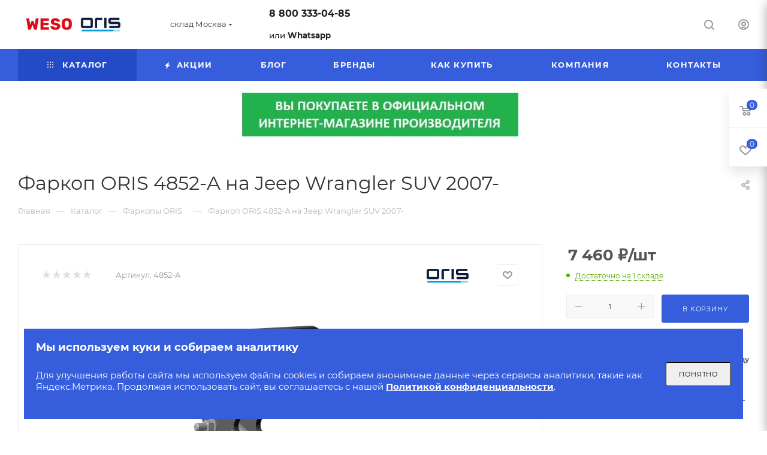

--- FILE ---
content_type: text/html; charset=UTF-8
request_url: https://shop.weso.ru/bitrix/components/bitrix/sale.prediction.product.detail/ajax.php
body_size: -6
content:
	<script>
	BX.ready(function () {
		BX.onCustomEvent('onHasNewPrediction', ['', 'sale_gift_product_2104138405']);
	});
	</script>
	

--- FILE ---
content_type: image/svg+xml
request_url: https://shop.weso.ru/bitrix/templates/aspro_max/images/loaders/double_ring.svg
body_size: 4544
content:
<svg xmlns="http://www.w3.org/2000/svg" xmlns:xlink="http://www.w3.org/1999/xlink" version="1.1"  width="48" height="48" viewBox="0 0 300 300" xml:space="preserve">

<defs>
</defs>
<g style="stroke: none; stroke-width: 0; stroke-dasharray: none; stroke-linecap: butt; stroke-linejoin: miter; stroke-miterlimit: 10; fill: none; fill-rule: nonzero; opacity: 0.3;" transform="translate(1.4065934065934016 1.4065934065934016) scale(2.81 2.81)" >
	<ellipse cx="59.792" cy="39.156000000000006" rx="1.692" ry="1.706" style="stroke: none; stroke-width: 1; stroke-dasharray: none; stroke-linecap: butt; stroke-linejoin: miter; stroke-miterlimit: 10; fill: rgb(0,0,0); fill-rule: nonzero; opacity: 1;" transform=" matrix(1 0 0 1 0 0) "/>
	<path d="M 60.254 64.661 H 27.39 c -3.517 0 -6.378 -2.877 -6.378 -6.414 V 37.992 c 0 -3.537 2.861 -6.415 6.378 -6.415 h 2.383 c 0.239 0 0.474 -0.042 0.698 -0.124 c 1.036 -0.379 2.186 0.152 2.565 1.19 c 0.38 1.037 -0.153 2.186 -1.19 2.565 c -0.666 0.244 -1.364 0.368 -2.073 0.368 H 27.39 c -1.312 0 -2.378 1.083 -2.378 2.415 v 20.255 c 0 1.331 1.067 2.414 2.378 2.414 h 32.864 c 1.104 0 2 0.896 2 2 S 61.358 64.661 60.254 64.661 z" style="stroke: none; stroke-width: 1; stroke-dasharray: none; stroke-linecap: butt; stroke-linejoin: miter; stroke-miterlimit: 10; fill: rgb(0,0,0); fill-rule: nonzero; opacity: 1;" transform=" matrix(1 0 0 1 0 0) " stroke-linecap="round" />
	<path d="M 45 59.257 c -6.559 0 -11.895 -5.372 -11.895 -11.975 c 0 -3.196 1.235 -6.202 3.478 -8.462 c 0.778 -0.785 2.045 -0.79 2.828 -0.012 c 0.785 0.778 0.79 2.044 0.012 2.828 c -1.495 1.507 -2.318 3.512 -2.318 5.646 c 0 4.397 3.542 7.975 7.895 7.975 c 2.105 0 4.086 -0.827 5.576 -2.329 c 0.777 -0.785 2.044 -0.791 2.828 -0.012 c 0.784 0.777 0.79 2.044 0.012 2.828 C 51.169 58.01 48.181 59.257 45 59.257 z" style="stroke: none; stroke-width: 1; stroke-dasharray: none; stroke-linecap: butt; stroke-linejoin: miter; stroke-miterlimit: 10; fill: rgb(0,0,0); fill-rule: nonzero; opacity: 1;" transform=" matrix(1 0 0 1 0 0) " stroke-linecap="round" />
	<path d="M 66.157 62.833 c -0.403 0 -0.812 -0.122 -1.164 -0.375 c -0.897 -0.645 -1.103 -1.894 -0.459 -2.791 c 0.297 -0.414 0.454 -0.905 0.454 -1.42 V 37.992 c 0 -1.332 -1.066 -2.415 -2.378 -2.415 h -2.383 c -2.245 0 -4.296 -1.237 -5.352 -3.229 l -0.72 -1.358 c -0.54 -1.019 -1.585 -1.652 -2.727 -1.652 H 38.57 c -0.899 0 -1.753 0.396 -2.341 1.084 c -0.717 0.84 -1.979 0.94 -2.819 0.223 c -0.84 -0.717 -0.94 -1.979 -0.223 -2.819 c 1.349 -1.581 3.312 -2.488 5.383 -2.488 H 51.43 c 2.626 0 5.024 1.448 6.261 3.779 l 0.72 1.358 c 0.36 0.679 1.057 1.102 1.817 1.102 h 2.383 c 3.517 0 6.378 2.877 6.378 6.415 v 20.255 c 0 1.357 -0.416 2.654 -1.204 3.752 C 67.394 62.543 66.78 62.833 66.157 62.833 z" style="stroke: none; stroke-width: 1; stroke-dasharray: none; stroke-linecap: butt; stroke-linejoin: miter; stroke-miterlimit: 10; fill: rgb(0,0,0); fill-rule: nonzero; opacity: 1;" transform=" matrix(1 0 0 1 0 0) " stroke-linecap="round" />
	<path d="M 54.715 51.196 c -0.125 0 -0.252 -0.012 -0.379 -0.036 c -1.085 -0.208 -1.796 -1.257 -1.587 -2.341 c 0.097 -0.504 0.146 -1.021 0.146 -1.537 c 0 -4.398 -3.541 -7.976 -7.895 -7.976 c -0.532 0 -1.063 0.053 -1.577 0.159 c -1.083 0.225 -2.139 -0.476 -2.361 -1.558 c -0.221 -1.083 0.476 -2.139 1.558 -2.361 c 0.778 -0.159 1.578 -0.24 2.379 -0.24 c 6.559 0 11.895 5.372 11.895 11.976 c 0 0.77 -0.073 1.54 -0.218 2.291 C 56.493 50.531 55.655 51.196 54.715 51.196 z" style="stroke: none; stroke-width: 1; stroke-dasharray: none; stroke-linecap: butt; stroke-linejoin: miter; stroke-miterlimit: 10; fill: rgb(0,0,0); fill-rule: nonzero; opacity: 1;" transform=" matrix(1 0 0 1 0 0) " stroke-linecap="round" />
	<path d="M 74.187 78.594 c -0.513 0 -1.026 -0.196 -1.417 -0.589 L 12.103 17.104 c -0.779 -0.783 -0.777 -2.049 0.005 -2.829 c 0.783 -0.779 2.049 -0.776 2.829 0.005 l 60.667 60.902 c 0.779 0.782 0.777 2.049 -0.006 2.828 C 75.208 78.399 74.697 78.594 74.187 78.594 z" style="stroke: none; stroke-width: 1; stroke-dasharray: none; stroke-linecap: butt; stroke-linejoin: miter; stroke-miterlimit: 10; fill: rgb(0,0,0); fill-rule: nonzero; opacity: 1;" transform=" matrix(1 0 0 1 0 0) " stroke-linecap="round" />
	<path d="M 45 90 C 20.187 90 0 69.813 0 45 C 0 20.187 20.187 0 45 0 c 24.813 0 45 20.187 45 45 C 90 69.813 69.813 90 45 90 z M 45 4 C 22.393 4 4 22.393 4 45 s 18.393 41 41 41 s 41 -18.393 41 -41 S 67.607 4 45 4 z" style="stroke: none; stroke-width: 1; stroke-dasharray: none; stroke-linecap: butt; stroke-linejoin: miter; stroke-miterlimit: 10; fill: rgb(0,0,0); fill-rule: nonzero; opacity: 1;" transform=" matrix(1 0 0 1 0 0) " stroke-linecap="round" />
</g>
</svg>